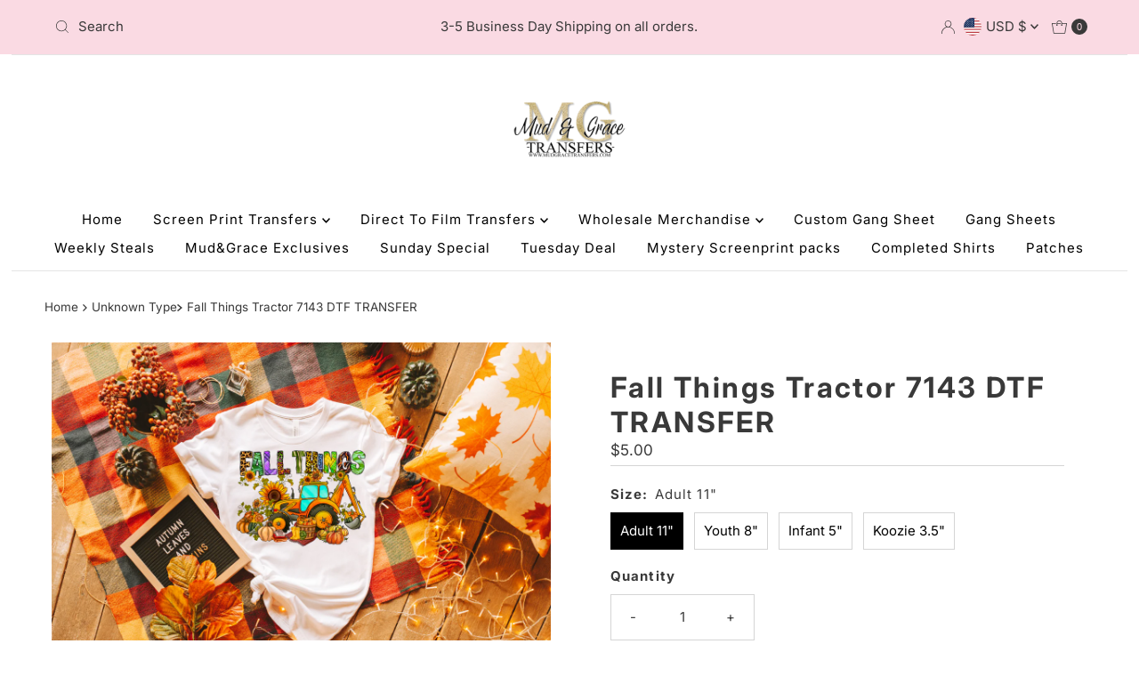

--- FILE ---
content_type: text/html; charset=utf-8
request_url: https://mudgracetransfers.com/products/fall-things-tractor-7143-dtf-transfer?section_id=template--19661836943559__main&option_values=778808524999
body_size: 5209
content:
<div id="shopify-section-template--19661836943559__main" class="shopify-section"><div id="product-7700205764807"
  class="product__section prod-template--19661836943559__main row main__section"
  data-product-id="7700205764807"
  data-section-id="template--19661836943559__main"
  data-url="/products/fall-things-tractor-7143-dtf-transfer"
  data-section-type="product-section"
  data-initial-variant=""
>

  <script class="product-json" type="application/json">
  {
      "id": 7700205764807,
      "title": "Fall Things Tractor 7143 DTF TRANSFER",
      "handle": "fall-things-tractor-7143-dtf-transfer",
      "description": "\nDirect-to-Film (DTF) transfers are full-color heat-applied transfers for light and dark garments. No weeding or masking is required and DTF transfers can be applied to cotton, cotton\/poly blends, and even 100% polyester.\nSimply press and go! All you need is a heat press!\nDTF Transfer Application Instructions\n1. Preheat the garment for 15 seconds to remove excess moisture. Let the garment cool before adding the transfer.\n2. Place the transfer on the shirt white side down, image facing up.\n3. Press at 325F for 15 seconds under very firm pressure.\n4. Remove the garment from the press and let it stand until it is warm enough to peel.\n5. Peel warm or cool.\n6. Cover the image with parchment paper and press again for 15 seconds. You can use a Teflon sheet, butcher paper, or tissue paper.\n***Please note: If the image does not come off completely, repress with the image in place, let it cool, and repeel the film\n",
      "published_at": [13,34,10,21,6,2023,3,172,true,"EDT"],
      "created_at": [13,34,10,21,6,2023,3,172,true,"EDT"],
      "vendor": "Mud \u0026 Grace Transfers",
      "type": "",
      "tags": ["american","patriotic"],
      "price": 200,
      "price_min": 200,
      "price_max": 500,
      "available": true,
      "unit_price_separator": "per",
      "price_varies": true,
      "compare_at_price": null,
      "compare_at_price_min": 0,
      "compare_at_price_max": 0,
      "compare_at_price_varies": false,
      "variants": [
        {
          "id": 43256734974151,
          "title": "Adult 11\"",
          "option1": "Adult 11\"",
          "option2": null,
          "option3": null,
          "sku": null,
          "featured_image": {
              "id": null,
              "product_id": null,
              "position": null,
              "created_at": [13,34,10,21,6,2023,3,172,true,"EDT"],
              "updated_at": [13,34,10,21,6,2023,3,172,true,"EDT"],
              "alt": null,
              "width": null,
              "height": null,
              "src": null
          },
          "available": true,
          "options": ["Adult 11\""],
          "price": 500,
          "unit_price_measurement": {
            "measured_type": null,
            "quantity_unit": null,
            "quantity_value": null,
            "reference_unit": null,
            "reference_value": null
          },
          "unit_price": null,
          "weight": 14,
          "weight_unit": "oz",
          "weight_in_unit": 0.5,
          "compare_at_price": null,
          "inventory_management": "shopify",
          "inventory_quantity": 1035,
          "inventory_policy": "deny",
          "barcode": null,
          "featured_media": {
            "alt": null,
            "id": null,
            "position": null,
            "preview_image": {
              "aspect_ratio": null,
              "height": null,
              "width": null
            }
          }
        },
      
        {
          "id": 43256735006919,
          "title": "Youth 8\"",
          "option1": "Youth 8\"",
          "option2": null,
          "option3": null,
          "sku": null,
          "featured_image": {
              "id": null,
              "product_id": null,
              "position": null,
              "created_at": [13,34,10,21,6,2023,3,172,true,"EDT"],
              "updated_at": [13,34,10,21,6,2023,3,172,true,"EDT"],
              "alt": null,
              "width": null,
              "height": null,
              "src": null
          },
          "available": true,
          "options": ["Youth 8\""],
          "price": 475,
          "unit_price_measurement": {
            "measured_type": null,
            "quantity_unit": null,
            "quantity_value": null,
            "reference_unit": null,
            "reference_value": null
          },
          "unit_price": null,
          "weight": 14,
          "weight_unit": "oz",
          "weight_in_unit": 0.5,
          "compare_at_price": null,
          "inventory_management": "shopify",
          "inventory_quantity": 994,
          "inventory_policy": "deny",
          "barcode": null,
          "featured_media": {
            "alt": null,
            "id": null,
            "position": null,
            "preview_image": {
              "aspect_ratio": null,
              "height": null,
              "width": null
            }
          }
        },
      
        {
          "id": 43256735039687,
          "title": "Infant 5\"",
          "option1": "Infant 5\"",
          "option2": null,
          "option3": null,
          "sku": null,
          "featured_image": {
              "id": null,
              "product_id": null,
              "position": null,
              "created_at": [13,34,10,21,6,2023,3,172,true,"EDT"],
              "updated_at": [13,34,10,21,6,2023,3,172,true,"EDT"],
              "alt": null,
              "width": null,
              "height": null,
              "src": null
          },
          "available": true,
          "options": ["Infant 5\""],
          "price": 400,
          "unit_price_measurement": {
            "measured_type": null,
            "quantity_unit": null,
            "quantity_value": null,
            "reference_unit": null,
            "reference_value": null
          },
          "unit_price": null,
          "weight": 14,
          "weight_unit": "oz",
          "weight_in_unit": 0.5,
          "compare_at_price": null,
          "inventory_management": "shopify",
          "inventory_quantity": 999,
          "inventory_policy": "deny",
          "barcode": null,
          "featured_media": {
            "alt": null,
            "id": null,
            "position": null,
            "preview_image": {
              "aspect_ratio": null,
              "height": null,
              "width": null
            }
          }
        },
      
        {
          "id": 43256735072455,
          "title": "Koozie 3.5\"",
          "option1": "Koozie 3.5\"",
          "option2": null,
          "option3": null,
          "sku": null,
          "featured_image": {
              "id": null,
              "product_id": null,
              "position": null,
              "created_at": [13,34,10,21,6,2023,3,172,true,"EDT"],
              "updated_at": [13,34,10,21,6,2023,3,172,true,"EDT"],
              "alt": null,
              "width": null,
              "height": null,
              "src": null
          },
          "available": true,
          "options": ["Koozie 3.5\""],
          "price": 200,
          "unit_price_measurement": {
            "measured_type": null,
            "quantity_unit": null,
            "quantity_value": null,
            "reference_unit": null,
            "reference_value": null
          },
          "unit_price": null,
          "weight": 14,
          "weight_unit": "oz",
          "weight_in_unit": 0.5,
          "compare_at_price": null,
          "inventory_management": "shopify",
          "inventory_quantity": 999,
          "inventory_policy": "deny",
          "barcode": null,
          "featured_media": {
            "alt": null,
            "id": null,
            "position": null,
            "preview_image": {
              "aspect_ratio": null,
              "height": null,
              "width": null
            }
          }
        }
      ],
      "images": ["\/\/mudgracetransfers.com\/cdn\/shop\/files\/Untitleddesign-2023-06-21T103348.000.png?v=1687358064"],
      "featured_image": "\/\/mudgracetransfers.com\/cdn\/shop\/files\/Untitleddesign-2023-06-21T103348.000.png?v=1687358064",
      "featured_media": {"alt":null,"id":30089312764103,"position":1,"preview_image":{"aspect_ratio":1.5,"height":1365,"width":2048,"src":"\/\/mudgracetransfers.com\/cdn\/shop\/files\/Untitleddesign-2023-06-21T103348.000.png?v=1687358064"},"aspect_ratio":1.5,"height":1365,"media_type":"image","src":"\/\/mudgracetransfers.com\/cdn\/shop\/files\/Untitleddesign-2023-06-21T103348.000.png?v=1687358064","width":2048},
      "featured_media_id": 30089312764103,
      "options": ["Size"],
      "url": "\/products\/fall-things-tractor-7143-dtf-transfer",
      "media": [
        {
          "alt": "Fall Things Tractor 7143 DTF TRANSFER",
          "id": 30089312764103,
          "position": 1,
          "preview_image": {
            "aspect_ratio": 1.5003663003663004,
            "height": 1365,
            "width": 2048
          },
          "aspect_ratio": 1.5003663003663004,
          "height": 1365,
          "media_type": "image",
          "src": {"alt":null,"id":30089312764103,"position":1,"preview_image":{"aspect_ratio":1.5,"height":1365,"width":2048,"src":"\/\/mudgracetransfers.com\/cdn\/shop\/files\/Untitleddesign-2023-06-21T103348.000.png?v=1687358064"},"aspect_ratio":1.5,"height":1365,"media_type":"image","src":"\/\/mudgracetransfers.com\/cdn\/shop\/files\/Untitleddesign-2023-06-21T103348.000.png?v=1687358064","width":2048},
          "width": 2048
        }
    ]
  }
</script>



  

  <section class="product__section-container grid__wrapper">
    <div class="product__section-images product-7700205764807 span-6 sm-span-12 auto js-product-gallery"
          data-aos="fade-up"
          data-product-single-media-group data-gallery-config='
    {
      "thumbPosition": "bottom",
      "thumbsShown": 3,
      "clickToEnlarge": false,
      "enableVideoLooping": false,
      "navStyle": "arrows",
      "mainSlider": false,
      "thumbSlider": false,
      "productId": 7700205764807,
      "isQuick": false,
      "adaptiveHeight": false
    }
  '
          data-scroll-gallery>

            
              <div id="scroll-slider" class="product-main-images mobile-3 desktop-12 tablet-6 span-12">
  <ul class="product-image-container show-all carousel carousel-main js-carousel-main">
    
      

        <li class="image-slide carousel-cell product_image product-main-image js-product-image-item js-image-slide" data-image-id="30089312764103" data-slide-index="0" tabindex="-1">
          <div class="product-media-container product-media--30089312764103 image"
          data-product-single-media-wrapper
          
          
          
          data-thumbnail-id="product-template-30089312764103"
          data-media-id="product-template-30089312764103">
            
                <img src="//mudgracetransfers.com/cdn/shop/files/Untitleddesign-2023-06-21T103348.000.png?v=1687358064&amp;width=1200" alt="Fall Things Tractor 7143 DTF TRANSFER" srcset="//mudgracetransfers.com/cdn/shop/files/Untitleddesign-2023-06-21T103348.000.png?v=1687358064&amp;width=200 200w, //mudgracetransfers.com/cdn/shop/files/Untitleddesign-2023-06-21T103348.000.png?v=1687358064&amp;width=300 300w, //mudgracetransfers.com/cdn/shop/files/Untitleddesign-2023-06-21T103348.000.png?v=1687358064&amp;width=400 400w, //mudgracetransfers.com/cdn/shop/files/Untitleddesign-2023-06-21T103348.000.png?v=1687358064&amp;width=500 500w, //mudgracetransfers.com/cdn/shop/files/Untitleddesign-2023-06-21T103348.000.png?v=1687358064&amp;width=600 600w, //mudgracetransfers.com/cdn/shop/files/Untitleddesign-2023-06-21T103348.000.png?v=1687358064&amp;width=700 700w, //mudgracetransfers.com/cdn/shop/files/Untitleddesign-2023-06-21T103348.000.png?v=1687358064&amp;width=800 800w, //mudgracetransfers.com/cdn/shop/files/Untitleddesign-2023-06-21T103348.000.png?v=1687358064&amp;width=1000 1000w, //mudgracetransfers.com/cdn/shop/files/Untitleddesign-2023-06-21T103348.000.png?v=1687358064&amp;width=1200 1200w" width="1200" height="800" loading="lazy" fetchpriority="auto" sizes="
          (min-width: 1601px) 2000px,
          (min-width: 768px) and (max-width: 1600px) 1200px,
          (max-width: 767px) 100vw, 900px
        " data-zoom-src="//mudgracetransfers.com/cdn/shop/files/Untitleddesign-2023-06-21T103348.000.png?v=1687358064&amp;width=2400" class="product__image" data-aspect-ratio="1.5003663003663004" data-width="2048" data-height="1365">
                
              
          </div>
        </li>
      
    
  </ul>
  
</div>

            
    </div>

    <div class="product__section-contentWrapper span-6 sm-span-12 auto" >
      <div class="product__section-content is_sticky ">

        

        

        

                <div class="product__section-content__block product__section-content__block--title" >

                  

  <h1 class="product__section-title product-title">Fall Things Tractor 7143 DTF TRANSFER</h1>


                </div>

              <div class="product__section-content__block product__section-content__block--price" >

                  <!-- price -->
                  
<div id="product-price" class="price
  
  
  "
  data-price
><div class="price__pricing-group">
    <dl class="price__regular">
      <dt>
        <span class="visually-hidden visually-hidden--inline">Regular Price</span>
      </dt>
      <dd>
        <span class="price-item price-item--regular" data-regular-price>
          $4.00
        </span>
      </dd>
    </dl>
    <dl class="price__sale">
      <dt>
        <span class="visually-hidden visually-hidden--inline">Sale Price</span>
      </dt>
      <dd>
        <span class="price-item price-item--sale" data-sale-price>
          $4.00
        </span>
      </dd>
      <dt>
        <span class="visually-hidden visually-hidden--inline">Regular Price</span>
      </dt>
      <dd>
        <span class="price-item price-item--regular" data-regular-price>
          
        </span>
      </dd>
    </dl>
    <div class="price__badges">
      <span class="price__badge price__badge--sale" aria-hidden="true">
        <span>Sale</span>
      </span>
      <span class="price__badge price__badge--sold-out">
        <span>Sold Out</span>
      </span>
    </div>
  </div>
  <dl class="price__unit">
    <dt>
      <span class="visually-hidden visually-hidden--inline">Unit Price</span>
    </dt>
    <dd class="price-unit-price"><span data-unit-price></span><span aria-hidden="true">/</span><span class="visually-hidden">per&nbsp;</span><span data-unit-price-base-unit></span></dd>
  </dl>
</div>


                  <!-- SPI form --><form method="post" action="/cart/add" id="product-form-installment" accept-charset="UTF-8" class="shopify-product-form" enctype="multipart/form-data"><input type="hidden" name="form_type" value="product" /><input type="hidden" name="utf8" value="✓" /><input type="hidden" name="id" value="43256735039687">
                    <select style="display:none;" name='id'>
                      
                        <option value="43256734974151" ></option>
                      
                        <option value="43256735006919" ></option>
                      
                        <option value="43256735039687" selected="selected"></option>
                      
                        <option value="43256735072455" ></option>
                      
                    </select>
                    <div class="spi-banner">
                      
                    </div><!-- /#spi-banner --><input type="hidden" name="product-id" value="7700205764807" /><input type="hidden" name="section-id" value="template--19661836943559__main" /></form></div>

              

                



  <script type="application/json" data-selected-variant>
    {
      "id": 43256735039687,
      "title": "Infant 5\"",
      "sku": null,
      "available": true,
      "option1": "Infant 5\"",
      "option2": null,
      "option3": null,
      "price": 400,
      "compare_at_price": null,
      "featured_media": null,
      "inventory_management": "shopify",
      "inventory_policy": "deny",
      "inventory_quantity": 999,
      "requires_shipping": true,
      "taxable": true,
      "featured_image": {
          "id": null,
          "product_id": null,
          "position": null,
          "created_at": [13,34,10,21,6,2023,3,172,true,"EDT"],
          "updated_at": [13,34,10,21,6,2023,3,172,true,"EDT"],
          "alt": null,
          "width": null,
          "height": null,
          "src": null
      },
      "options": ["Infant 5\""],
      "weight": 14,
      "barcode": null,
      "requires_selling_plan": false
    }
  </script>

<div class="product__section-content__block product__section-content__block--variant_picker" >
  <form method="post" action="/cart/add" id="product-form-template--19661836943559__main" accept-charset="UTF-8" class="product_form" enctype="multipart/form-data" data-product-form="
    {
      &quot;money_format&quot;: &quot;${{amount}}&quot;,
       &quot;enable_history&quot;: true,
       &quot;sold_out&quot;: &quot;Sold Out&quot;,
       &quot;button&quot;: &quot;Add to Cart&quot;,
       &quot;unavailable&quot;: &quot;Unavailable&quot;,
       &quot;only_left&quot;: {
         &quot;one&quot;: &quot;Only {{ count }} left!&quot;,
         &quot;other&quot;: &quot;Only {{ count }} left!&quot;
       },
       &quot;quickview&quot;: false,
       &quot;featured_product&quot;: false,
       &quot;swatches&quot;: &quot;swatches&quot;
    }
  " data-product-id="7700205764807"><input type="hidden" name="form_type" value="product" /><input type="hidden" name="utf8" value="✓" />
<div 
          class="product__variants-swatches mt4 mb6 no-js-hidden" 
          data-section="template--19661836943559__main"
          data-section-id="template--19661836943559__main"
          data-url="/products/fall-things-tractor-7143-dtf-transfer"
          data-selected-variant-id="43256735039687"
        >
          
            <div
  class="swatches__container js-variant-selector"
  data-option-index="1"
  data-other-options="["option2","option3"]"
>
  
    
  

  <p class="swatches__option-name h5"><strong>Size:</strong> <span id="selected-option-1" class="swatches__option-value">Infant 5"</span></p>

  
<!-- Checking Availability --><!-- Building Variant Image -->

    

    

    
      
      <div class="swatches__swatch--regular swatch-element  js-swatch-element">
        
      <input type="radio" id="template--19661836943559__main-size-0"
          class="swatches__form--input"
          name="size"
          value="Adult 11&quot;"
          form="product-form-template--19661836943559__main"
          data-position="1"
          data-option-value-id="778808459463"
          >
    

        <label class="swatches__form--label" for="template--19661836943559__main-size-0" tabindex="0">
          Adult 11"
        </label>
      </div>
    
    
  
<!-- Checking Availability --><!-- Building Variant Image -->

    

    

    
      
      <div class="swatches__swatch--regular swatch-element  js-swatch-element">
        
      <input type="radio" id="template--19661836943559__main-size-1"
          class="swatches__form--input"
          name="size"
          value="Youth 8&quot;"
          form="product-form-template--19661836943559__main"
          data-position="1"
          data-option-value-id="778808492231"
          >
    

        <label class="swatches__form--label" for="template--19661836943559__main-size-1" tabindex="0">
          Youth 8"
        </label>
      </div>
    
    
  
<!-- Checking Availability --><!-- Building Variant Image -->

    

    

    
      
      <div class="swatches__swatch--regular swatch-element  js-swatch-element">
        
      <input type="radio" id="template--19661836943559__main-size-2"
          class="swatches__form--input"
          name="size"
          value="Infant 5&quot;"
          form="product-form-template--19661836943559__main"
          data-position="1"
          data-option-value-id="778808524999"
          checked="checked">
    

        <label class="swatches__form--label" for="template--19661836943559__main-size-2" tabindex="0">
          Infant 5"
        </label>
      </div>
    
    
  
<!-- Checking Availability --><!-- Building Variant Image -->

    

    

    
      
      <div class="swatches__swatch--regular swatch-element  js-swatch-element">
        
      <input type="radio" id="template--19661836943559__main-size-3"
          class="swatches__form--input"
          name="size"
          value="Koozie 3.5&quot;"
          form="product-form-template--19661836943559__main"
          data-position="1"
          data-option-value-id="778808557767"
          >
    

        <label class="swatches__form--label" for="template--19661836943559__main-size-3" tabindex="0">
          Koozie 3.5"
        </label>
      </div>
    
    
  
</div>

          
        </div><input 
      class="formVariantId" 
      name="" 
      type="hidden" 
      value="43256735039687"
    >
  <input type="hidden" name="product-id" value="7700205764807" /><input type="hidden" name="section-id" value="template--19661836943559__main" /></form>
</div>

              
                <div class="product__section-content__block product__section-content__block--stock_levels" >
                  



  <div
    id="variant-stock-levels--template--19661836943559__main"
    class="variant-stock-levels js-variant-stock-levels variant-stock-levels--template--19661836943559__main visually-hidden no-js-hidden"
    data-stock-level-threshold="4"
  >
    <div class="variant-stock-levels__inner">
      <div class="pulse__icon"></div>
      <span class="js-variant-stock-levels__message">
        
        Only 999 left!
        
      </span>
    </div>
    <style>
      #variant-stock-levels--template--19661836943559__main .pulse__icon {
        --pulse-color: #ffb042;
      }
    </style>
  </div><!-- /#variant-stock-levels -->

<style>
  /* ---- variant stock levels ---- */

  .variant-stock-levels__inner {
    display: flex;
    flex-direction: row;
    align-items: center;
  }
  .variant-stock-levels__svg {
    margin-right: 5px;
    min-width: 30px;
  }
  .variant-stock-levels {
    margin-bottom: 10px;
  }

  .pulse__icon {
    border-radius: 50%;
    margin: 0 12px 0 2px;
    height: 15px;
    width: 15px;
    background: var(--pulse-color, rgba(255, 177, 66, 1));
    box-shadow: 0 0 0 0 var(--pulse-color, rgba(255, 177, 66, 1));
    transform: scale(1);
    animation: pulse 2s infinite;
  }

  @keyframes pulse {
    0% {
      transform: scale(0.95);
      box-shadow: 0 0 0 0 rgba(255, 177, 66, 0.7);
    }

    70% {
      transform: scale(1);
      box-shadow: 0 0 0 10px rgba(255, 177, 66, 0);
    }

    100% {
      transform: scale(0.95);
      box-shadow: 0 0 0 0 rgba(255, 177, 66, 0);
    }
  }

  @media screen and (max-width: 740px) {
    .variant-stock-levels__inner,
    .product-blocks__inner {
        justify-content: flex-start;
    }
  }
</style>

                </div>


              <div class="product__section-content__block product__section-content__block--quantity" data-product-qty >

                    <form method="post" action="/cart/add" id="product-form-template--19661836943559__main" accept-charset="UTF-8" class="product_form" enctype="multipart/form-data" data-product-form="
    {
      &quot;money_format&quot;: &quot;${{amount}}&quot;,
       &quot;enable_history&quot;: true,
       &quot;sold_out&quot;: &quot;Sold Out&quot;,
       &quot;button&quot;: &quot;Add to Cart&quot;,
       &quot;unavailable&quot;: &quot;Unavailable&quot;,
       &quot;only_left&quot;: {
         &quot;one&quot;: &quot;Only {{ count }} left!&quot;,
         &quot;other&quot;: &quot;Only {{ count }} left!&quot;
       },
       &quot;quickview&quot;: false,
       &quot;featured_product&quot;: false,
       &quot;swatches&quot;: &quot;swatches&quot;
    }
  " data-product-id="7700205764807"><input type="hidden" name="form_type" value="product" /><input type="hidden" name="utf8" value="✓" />

                    
<div class="qty-selection">
  <label class="h5" for="quantity-7700205764807"><strong>Quantity</strong></label>
  <div class="quantity__wrapper">
    <button
      class="down quantity-control-down"
      tabindex="0"
      aria-label="Decrease quantity for Fall Things Tractor 7143 DTF TRANSFER"
      type="button">-</button>
      <input id="quantity-7700205764807" min="1" type="text" name="quantity" class="product-qty quantity js-qty-input" value="1" />
    <button
      class="up quantity-control-up"
      tabindex="0"
      aria-label="Increase quantity for Fall Things Tractor 7143 DTF TRANSFER"
      type="button">+</button>
  </div>
</div>


                    <input class="formVariantId"
                      name=""
                      type="hidden"
                      value="43256735039687">

                    <input type="hidden" name="product-id" value="7700205764807" /><input type="hidden" name="section-id" value="template--19661836943559__main" /></form>
                </div><div class="product__section-content__block product__section-content__block--buttons" >

                  <form method="post" action="/cart/add" id="product-form-buttons-template--19661836943559__main" accept-charset="UTF-8" class="product_form js-prod-form-submit" enctype="multipart/form-data" data-product-id="7700205764807"><input type="hidden" name="form_type" value="product" /><input type="hidden" name="utf8" value="✓" />

                    <input class="formQty" type="hidden" name="quantity" value="1" />
                    <input class="formVariantId" name="id" type="hidden" value="43256735039687">

                    <div class="product-add">

                      <div class="note note-success mt3 js-added-msg" style="display: none">
                        <div class="flex--note_wrapper">
                          <span>Added to Cart</span><span><a class="underline" href="/cart">View Cart</a> or <a class="underline" href="/collections/all">Continue Shopping</a>.</span>
                        </div>
                      </div>
                      <div class="note note-error js-error-msg" style="display: none">
                        <div class="flex--note_wrapper">
                          <span>Cart Error</span><span>Some items became unavailable. Update the quantity and try again.</span>
                        </div>
                      </div>
                      <input id="addToCart" type="submit" name="button" class="product__add-button add clearfix AddtoCart js-ajax-submit " value="Add to Cart"  />

                      
                    </div>
                    <p class="product__add-msg add-to-cart-msg"></p>
                    <input type="hidden" name="product-id" value="7700205764807" /><input type="hidden" name="section-id" value="template--19661836943559__main" /></form>
                </div><div class="product__section-content__block product__section-content__block--product_description" >
                  
                  <div class="product__section--desc rte">
                    
          

<div class="rte">
    
    
    
Direct-to-Film (DTF) transfers are full-color heat-applied transfers for light and dark garments. No weeding or masking is required and DTF transfers can be applied to cotton, cotton/poly blends, and even 100% polyester.
Simply press and go! All you need is a heat press!
DTF Transfer Application Instructions
1. Preheat the garment for 15 seconds to remove excess moisture. Let the garment cool before adding the transfer.
2. Place the transfer on the shirt white side down, image facing up.
3. Press at 325F for 15 seconds under very firm pressure.
4. Remove the garment from the press and let it stand until it is warm enough to peel.
5. Peel warm or cool.
6. Cover the image with parchment paper and press again for 15 seconds. You can use a Teflon sheet, butcher paper, or tissue paper.
***Please note: If the image does not come off completely, repress with the image in place, let it cool, and repeel the film

    
    
  </div>
        
                  </div>
                </div></div>
    </div>
  </section>

  <style media="screen">
    
      :root {
        --color-body: #ffffff;
      }
      .product__section-content {
        background: #ffffff;
      }
    
    /* Media Gallery */
    
      div#thumbnails {
        margin-top: 10px;
      }
      #slider .flickity-button.flickity-prev-next-button.next {
        top: 50%;
        right: 10px;
        left: unset;
        transform: translateY(-50%);
      }
      #slider .flickity-prev-next-button, #scroll-slider .flickity-prev-next-button {
        top: 50%;
        transform: translateY(-50%);
      }
    
    
      @media (min-width: 980px) {
        .product-main-images {
          margin-bottom: -20px! important;
        }
      }
    
    .product__section-content {
      border-color: #ffffff;
    }


    
      .product__section-images,
      .product__section-contentWrapper,
      .product__section-lowerDescription {
        -webkit-animation: fadein 3s; /* Safari, Chrome and Opera > 12.1 */
         -moz-animation: fadein 3s; /* Firefox < 16 */
          -ms-animation: fadein 3s; /* Internet Explorer */
           -o-animation: fadein 3s; /* Opera < 12.1 */
              animation: fadein 3s;
      }
      .videoWrapper iframe {
        min-height: 400px;
      }
    

    .product .rte-tab ul.tabbed li label,
    .product .rte-tab section div.tabbed-block {
      border-color: var(--dotted-color);
    }
    @media screen and (min-width: 741px) and (max-width: 980px ) {
      .swatch {
          text-align: left;
      }
      .product-add {
          text-align: left;
      }
    }
  </style>
</div>
<script type="application/json" id="ModelJson-template--19661836943559__main">
  []
</script>

</div>

--- FILE ---
content_type: text/html; charset=utf-8
request_url: https://mudgracetransfers.com/products/fall-things-tractor-7143-dtf-transfer?section_id=template--19661836943559__main&option_values=778808557767
body_size: 5173
content:
<div id="shopify-section-template--19661836943559__main" class="shopify-section"><div id="product-7700205764807"
  class="product__section prod-template--19661836943559__main row main__section"
  data-product-id="7700205764807"
  data-section-id="template--19661836943559__main"
  data-url="/products/fall-things-tractor-7143-dtf-transfer"
  data-section-type="product-section"
  data-initial-variant=""
>

  <script class="product-json" type="application/json">
  {
      "id": 7700205764807,
      "title": "Fall Things Tractor 7143 DTF TRANSFER",
      "handle": "fall-things-tractor-7143-dtf-transfer",
      "description": "\nDirect-to-Film (DTF) transfers are full-color heat-applied transfers for light and dark garments. No weeding or masking is required and DTF transfers can be applied to cotton, cotton\/poly blends, and even 100% polyester.\nSimply press and go! All you need is a heat press!\nDTF Transfer Application Instructions\n1. Preheat the garment for 15 seconds to remove excess moisture. Let the garment cool before adding the transfer.\n2. Place the transfer on the shirt white side down, image facing up.\n3. Press at 325F for 15 seconds under very firm pressure.\n4. Remove the garment from the press and let it stand until it is warm enough to peel.\n5. Peel warm or cool.\n6. Cover the image with parchment paper and press again for 15 seconds. You can use a Teflon sheet, butcher paper, or tissue paper.\n***Please note: If the image does not come off completely, repress with the image in place, let it cool, and repeel the film\n",
      "published_at": [13,34,10,21,6,2023,3,172,true,"EDT"],
      "created_at": [13,34,10,21,6,2023,3,172,true,"EDT"],
      "vendor": "Mud \u0026 Grace Transfers",
      "type": "",
      "tags": ["american","patriotic"],
      "price": 200,
      "price_min": 200,
      "price_max": 500,
      "available": true,
      "unit_price_separator": "per",
      "price_varies": true,
      "compare_at_price": null,
      "compare_at_price_min": 0,
      "compare_at_price_max": 0,
      "compare_at_price_varies": false,
      "variants": [
        {
          "id": 43256734974151,
          "title": "Adult 11\"",
          "option1": "Adult 11\"",
          "option2": null,
          "option3": null,
          "sku": null,
          "featured_image": {
              "id": null,
              "product_id": null,
              "position": null,
              "created_at": [13,34,10,21,6,2023,3,172,true,"EDT"],
              "updated_at": [13,34,10,21,6,2023,3,172,true,"EDT"],
              "alt": null,
              "width": null,
              "height": null,
              "src": null
          },
          "available": true,
          "options": ["Adult 11\""],
          "price": 500,
          "unit_price_measurement": {
            "measured_type": null,
            "quantity_unit": null,
            "quantity_value": null,
            "reference_unit": null,
            "reference_value": null
          },
          "unit_price": null,
          "weight": 14,
          "weight_unit": "oz",
          "weight_in_unit": 0.5,
          "compare_at_price": null,
          "inventory_management": "shopify",
          "inventory_quantity": 1035,
          "inventory_policy": "deny",
          "barcode": null,
          "featured_media": {
            "alt": null,
            "id": null,
            "position": null,
            "preview_image": {
              "aspect_ratio": null,
              "height": null,
              "width": null
            }
          }
        },
      
        {
          "id": 43256735006919,
          "title": "Youth 8\"",
          "option1": "Youth 8\"",
          "option2": null,
          "option3": null,
          "sku": null,
          "featured_image": {
              "id": null,
              "product_id": null,
              "position": null,
              "created_at": [13,34,10,21,6,2023,3,172,true,"EDT"],
              "updated_at": [13,34,10,21,6,2023,3,172,true,"EDT"],
              "alt": null,
              "width": null,
              "height": null,
              "src": null
          },
          "available": true,
          "options": ["Youth 8\""],
          "price": 475,
          "unit_price_measurement": {
            "measured_type": null,
            "quantity_unit": null,
            "quantity_value": null,
            "reference_unit": null,
            "reference_value": null
          },
          "unit_price": null,
          "weight": 14,
          "weight_unit": "oz",
          "weight_in_unit": 0.5,
          "compare_at_price": null,
          "inventory_management": "shopify",
          "inventory_quantity": 994,
          "inventory_policy": "deny",
          "barcode": null,
          "featured_media": {
            "alt": null,
            "id": null,
            "position": null,
            "preview_image": {
              "aspect_ratio": null,
              "height": null,
              "width": null
            }
          }
        },
      
        {
          "id": 43256735039687,
          "title": "Infant 5\"",
          "option1": "Infant 5\"",
          "option2": null,
          "option3": null,
          "sku": null,
          "featured_image": {
              "id": null,
              "product_id": null,
              "position": null,
              "created_at": [13,34,10,21,6,2023,3,172,true,"EDT"],
              "updated_at": [13,34,10,21,6,2023,3,172,true,"EDT"],
              "alt": null,
              "width": null,
              "height": null,
              "src": null
          },
          "available": true,
          "options": ["Infant 5\""],
          "price": 400,
          "unit_price_measurement": {
            "measured_type": null,
            "quantity_unit": null,
            "quantity_value": null,
            "reference_unit": null,
            "reference_value": null
          },
          "unit_price": null,
          "weight": 14,
          "weight_unit": "oz",
          "weight_in_unit": 0.5,
          "compare_at_price": null,
          "inventory_management": "shopify",
          "inventory_quantity": 999,
          "inventory_policy": "deny",
          "barcode": null,
          "featured_media": {
            "alt": null,
            "id": null,
            "position": null,
            "preview_image": {
              "aspect_ratio": null,
              "height": null,
              "width": null
            }
          }
        },
      
        {
          "id": 43256735072455,
          "title": "Koozie 3.5\"",
          "option1": "Koozie 3.5\"",
          "option2": null,
          "option3": null,
          "sku": null,
          "featured_image": {
              "id": null,
              "product_id": null,
              "position": null,
              "created_at": [13,34,10,21,6,2023,3,172,true,"EDT"],
              "updated_at": [13,34,10,21,6,2023,3,172,true,"EDT"],
              "alt": null,
              "width": null,
              "height": null,
              "src": null
          },
          "available": true,
          "options": ["Koozie 3.5\""],
          "price": 200,
          "unit_price_measurement": {
            "measured_type": null,
            "quantity_unit": null,
            "quantity_value": null,
            "reference_unit": null,
            "reference_value": null
          },
          "unit_price": null,
          "weight": 14,
          "weight_unit": "oz",
          "weight_in_unit": 0.5,
          "compare_at_price": null,
          "inventory_management": "shopify",
          "inventory_quantity": 999,
          "inventory_policy": "deny",
          "barcode": null,
          "featured_media": {
            "alt": null,
            "id": null,
            "position": null,
            "preview_image": {
              "aspect_ratio": null,
              "height": null,
              "width": null
            }
          }
        }
      ],
      "images": ["\/\/mudgracetransfers.com\/cdn\/shop\/files\/Untitleddesign-2023-06-21T103348.000.png?v=1687358064"],
      "featured_image": "\/\/mudgracetransfers.com\/cdn\/shop\/files\/Untitleddesign-2023-06-21T103348.000.png?v=1687358064",
      "featured_media": {"alt":null,"id":30089312764103,"position":1,"preview_image":{"aspect_ratio":1.5,"height":1365,"width":2048,"src":"\/\/mudgracetransfers.com\/cdn\/shop\/files\/Untitleddesign-2023-06-21T103348.000.png?v=1687358064"},"aspect_ratio":1.5,"height":1365,"media_type":"image","src":"\/\/mudgracetransfers.com\/cdn\/shop\/files\/Untitleddesign-2023-06-21T103348.000.png?v=1687358064","width":2048},
      "featured_media_id": 30089312764103,
      "options": ["Size"],
      "url": "\/products\/fall-things-tractor-7143-dtf-transfer",
      "media": [
        {
          "alt": "Fall Things Tractor 7143 DTF TRANSFER",
          "id": 30089312764103,
          "position": 1,
          "preview_image": {
            "aspect_ratio": 1.5003663003663004,
            "height": 1365,
            "width": 2048
          },
          "aspect_ratio": 1.5003663003663004,
          "height": 1365,
          "media_type": "image",
          "src": {"alt":null,"id":30089312764103,"position":1,"preview_image":{"aspect_ratio":1.5,"height":1365,"width":2048,"src":"\/\/mudgracetransfers.com\/cdn\/shop\/files\/Untitleddesign-2023-06-21T103348.000.png?v=1687358064"},"aspect_ratio":1.5,"height":1365,"media_type":"image","src":"\/\/mudgracetransfers.com\/cdn\/shop\/files\/Untitleddesign-2023-06-21T103348.000.png?v=1687358064","width":2048},
          "width": 2048
        }
    ]
  }
</script>



  

  <section class="product__section-container grid__wrapper">
    <div class="product__section-images product-7700205764807 span-6 sm-span-12 auto js-product-gallery"
          data-aos="fade-up"
          data-product-single-media-group data-gallery-config='
    {
      "thumbPosition": "bottom",
      "thumbsShown": 3,
      "clickToEnlarge": false,
      "enableVideoLooping": false,
      "navStyle": "arrows",
      "mainSlider": false,
      "thumbSlider": false,
      "productId": 7700205764807,
      "isQuick": false,
      "adaptiveHeight": false
    }
  '
          data-scroll-gallery>

            
              <div id="scroll-slider" class="product-main-images mobile-3 desktop-12 tablet-6 span-12">
  <ul class="product-image-container show-all carousel carousel-main js-carousel-main">
    
      

        <li class="image-slide carousel-cell product_image product-main-image js-product-image-item js-image-slide" data-image-id="30089312764103" data-slide-index="0" tabindex="-1">
          <div class="product-media-container product-media--30089312764103 image"
          data-product-single-media-wrapper
          
          
          
          data-thumbnail-id="product-template-30089312764103"
          data-media-id="product-template-30089312764103">
            
                <img src="//mudgracetransfers.com/cdn/shop/files/Untitleddesign-2023-06-21T103348.000.png?v=1687358064&amp;width=1200" alt="Fall Things Tractor 7143 DTF TRANSFER" srcset="//mudgracetransfers.com/cdn/shop/files/Untitleddesign-2023-06-21T103348.000.png?v=1687358064&amp;width=200 200w, //mudgracetransfers.com/cdn/shop/files/Untitleddesign-2023-06-21T103348.000.png?v=1687358064&amp;width=300 300w, //mudgracetransfers.com/cdn/shop/files/Untitleddesign-2023-06-21T103348.000.png?v=1687358064&amp;width=400 400w, //mudgracetransfers.com/cdn/shop/files/Untitleddesign-2023-06-21T103348.000.png?v=1687358064&amp;width=500 500w, //mudgracetransfers.com/cdn/shop/files/Untitleddesign-2023-06-21T103348.000.png?v=1687358064&amp;width=600 600w, //mudgracetransfers.com/cdn/shop/files/Untitleddesign-2023-06-21T103348.000.png?v=1687358064&amp;width=700 700w, //mudgracetransfers.com/cdn/shop/files/Untitleddesign-2023-06-21T103348.000.png?v=1687358064&amp;width=800 800w, //mudgracetransfers.com/cdn/shop/files/Untitleddesign-2023-06-21T103348.000.png?v=1687358064&amp;width=1000 1000w, //mudgracetransfers.com/cdn/shop/files/Untitleddesign-2023-06-21T103348.000.png?v=1687358064&amp;width=1200 1200w" width="1200" height="800" loading="lazy" fetchpriority="auto" sizes="
          (min-width: 1601px) 2000px,
          (min-width: 768px) and (max-width: 1600px) 1200px,
          (max-width: 767px) 100vw, 900px
        " data-zoom-src="//mudgracetransfers.com/cdn/shop/files/Untitleddesign-2023-06-21T103348.000.png?v=1687358064&amp;width=2400" class="product__image" data-aspect-ratio="1.5003663003663004" data-width="2048" data-height="1365">
                
              
          </div>
        </li>
      
    
  </ul>
  
</div>

            
    </div>

    <div class="product__section-contentWrapper span-6 sm-span-12 auto" >
      <div class="product__section-content is_sticky ">

        

        

        

                <div class="product__section-content__block product__section-content__block--title" >

                  

  <h1 class="product__section-title product-title">Fall Things Tractor 7143 DTF TRANSFER</h1>


                </div>

              <div class="product__section-content__block product__section-content__block--price" >

                  <!-- price -->
                  
<div id="product-price" class="price
  
  
  "
  data-price
><div class="price__pricing-group">
    <dl class="price__regular">
      <dt>
        <span class="visually-hidden visually-hidden--inline">Regular Price</span>
      </dt>
      <dd>
        <span class="price-item price-item--regular" data-regular-price>
          $2.00
        </span>
      </dd>
    </dl>
    <dl class="price__sale">
      <dt>
        <span class="visually-hidden visually-hidden--inline">Sale Price</span>
      </dt>
      <dd>
        <span class="price-item price-item--sale" data-sale-price>
          $2.00
        </span>
      </dd>
      <dt>
        <span class="visually-hidden visually-hidden--inline">Regular Price</span>
      </dt>
      <dd>
        <span class="price-item price-item--regular" data-regular-price>
          
        </span>
      </dd>
    </dl>
    <div class="price__badges">
      <span class="price__badge price__badge--sale" aria-hidden="true">
        <span>Sale</span>
      </span>
      <span class="price__badge price__badge--sold-out">
        <span>Sold Out</span>
      </span>
    </div>
  </div>
  <dl class="price__unit">
    <dt>
      <span class="visually-hidden visually-hidden--inline">Unit Price</span>
    </dt>
    <dd class="price-unit-price"><span data-unit-price></span><span aria-hidden="true">/</span><span class="visually-hidden">per&nbsp;</span><span data-unit-price-base-unit></span></dd>
  </dl>
</div>


                  <!-- SPI form --><form method="post" action="/cart/add" id="product-form-installment" accept-charset="UTF-8" class="shopify-product-form" enctype="multipart/form-data"><input type="hidden" name="form_type" value="product" /><input type="hidden" name="utf8" value="✓" /><input type="hidden" name="id" value="43256735072455">
                    <select style="display:none;" name='id'>
                      
                        <option value="43256734974151" ></option>
                      
                        <option value="43256735006919" ></option>
                      
                        <option value="43256735039687" ></option>
                      
                        <option value="43256735072455" selected="selected"></option>
                      
                    </select>
                    <div class="spi-banner">
                      
                    </div><!-- /#spi-banner --><input type="hidden" name="product-id" value="7700205764807" /><input type="hidden" name="section-id" value="template--19661836943559__main" /></form></div>

              

                



  <script type="application/json" data-selected-variant>
    {
      "id": 43256735072455,
      "title": "Koozie 3.5\"",
      "sku": null,
      "available": true,
      "option1": "Koozie 3.5\"",
      "option2": null,
      "option3": null,
      "price": 200,
      "compare_at_price": null,
      "featured_media": null,
      "inventory_management": "shopify",
      "inventory_policy": "deny",
      "inventory_quantity": 999,
      "requires_shipping": true,
      "taxable": true,
      "featured_image": {
          "id": null,
          "product_id": null,
          "position": null,
          "created_at": [13,34,10,21,6,2023,3,172,true,"EDT"],
          "updated_at": [13,34,10,21,6,2023,3,172,true,"EDT"],
          "alt": null,
          "width": null,
          "height": null,
          "src": null
      },
      "options": ["Koozie 3.5\""],
      "weight": 14,
      "barcode": null,
      "requires_selling_plan": false
    }
  </script>

<div class="product__section-content__block product__section-content__block--variant_picker" >
  <form method="post" action="/cart/add" id="product-form-template--19661836943559__main" accept-charset="UTF-8" class="product_form" enctype="multipart/form-data" data-product-form="
    {
      &quot;money_format&quot;: &quot;${{amount}}&quot;,
       &quot;enable_history&quot;: true,
       &quot;sold_out&quot;: &quot;Sold Out&quot;,
       &quot;button&quot;: &quot;Add to Cart&quot;,
       &quot;unavailable&quot;: &quot;Unavailable&quot;,
       &quot;only_left&quot;: {
         &quot;one&quot;: &quot;Only {{ count }} left!&quot;,
         &quot;other&quot;: &quot;Only {{ count }} left!&quot;
       },
       &quot;quickview&quot;: false,
       &quot;featured_product&quot;: false,
       &quot;swatches&quot;: &quot;swatches&quot;
    }
  " data-product-id="7700205764807"><input type="hidden" name="form_type" value="product" /><input type="hidden" name="utf8" value="✓" />
<div 
          class="product__variants-swatches mt4 mb6 no-js-hidden" 
          data-section="template--19661836943559__main"
          data-section-id="template--19661836943559__main"
          data-url="/products/fall-things-tractor-7143-dtf-transfer"
          data-selected-variant-id="43256735072455"
        >
          
            <div
  class="swatches__container js-variant-selector"
  data-option-index="1"
  data-other-options="["option2","option3"]"
>
  
    
  

  <p class="swatches__option-name h5"><strong>Size:</strong> <span id="selected-option-1" class="swatches__option-value">Koozie 3.5"</span></p>

  
<!-- Checking Availability --><!-- Building Variant Image -->

    

    

    
      
      <div class="swatches__swatch--regular swatch-element  js-swatch-element">
        
      <input type="radio" id="template--19661836943559__main-size-0"
          class="swatches__form--input"
          name="size"
          value="Adult 11&quot;"
          form="product-form-template--19661836943559__main"
          data-position="1"
          data-option-value-id="778808459463"
          >
    

        <label class="swatches__form--label" for="template--19661836943559__main-size-0" tabindex="0">
          Adult 11"
        </label>
      </div>
    
    
  
<!-- Checking Availability --><!-- Building Variant Image -->

    

    

    
      
      <div class="swatches__swatch--regular swatch-element  js-swatch-element">
        
      <input type="radio" id="template--19661836943559__main-size-1"
          class="swatches__form--input"
          name="size"
          value="Youth 8&quot;"
          form="product-form-template--19661836943559__main"
          data-position="1"
          data-option-value-id="778808492231"
          >
    

        <label class="swatches__form--label" for="template--19661836943559__main-size-1" tabindex="0">
          Youth 8"
        </label>
      </div>
    
    
  
<!-- Checking Availability --><!-- Building Variant Image -->

    

    

    
      
      <div class="swatches__swatch--regular swatch-element  js-swatch-element">
        
      <input type="radio" id="template--19661836943559__main-size-2"
          class="swatches__form--input"
          name="size"
          value="Infant 5&quot;"
          form="product-form-template--19661836943559__main"
          data-position="1"
          data-option-value-id="778808524999"
          >
    

        <label class="swatches__form--label" for="template--19661836943559__main-size-2" tabindex="0">
          Infant 5"
        </label>
      </div>
    
    
  
<!-- Checking Availability --><!-- Building Variant Image -->

    

    

    
      
      <div class="swatches__swatch--regular swatch-element  js-swatch-element">
        
      <input type="radio" id="template--19661836943559__main-size-3"
          class="swatches__form--input"
          name="size"
          value="Koozie 3.5&quot;"
          form="product-form-template--19661836943559__main"
          data-position="1"
          data-option-value-id="778808557767"
          checked="checked">
    

        <label class="swatches__form--label" for="template--19661836943559__main-size-3" tabindex="0">
          Koozie 3.5"
        </label>
      </div>
    
    
  
</div>

          
        </div><input 
      class="formVariantId" 
      name="" 
      type="hidden" 
      value="43256735072455"
    >
  <input type="hidden" name="product-id" value="7700205764807" /><input type="hidden" name="section-id" value="template--19661836943559__main" /></form>
</div>

              
                <div class="product__section-content__block product__section-content__block--stock_levels" >
                  



  <div
    id="variant-stock-levels--template--19661836943559__main"
    class="variant-stock-levels js-variant-stock-levels variant-stock-levels--template--19661836943559__main visually-hidden no-js-hidden"
    data-stock-level-threshold="4"
  >
    <div class="variant-stock-levels__inner">
      <div class="pulse__icon"></div>
      <span class="js-variant-stock-levels__message">
        
        Only 999 left!
        
      </span>
    </div>
    <style>
      #variant-stock-levels--template--19661836943559__main .pulse__icon {
        --pulse-color: #ffb042;
      }
    </style>
  </div><!-- /#variant-stock-levels -->

<style>
  /* ---- variant stock levels ---- */

  .variant-stock-levels__inner {
    display: flex;
    flex-direction: row;
    align-items: center;
  }
  .variant-stock-levels__svg {
    margin-right: 5px;
    min-width: 30px;
  }
  .variant-stock-levels {
    margin-bottom: 10px;
  }

  .pulse__icon {
    border-radius: 50%;
    margin: 0 12px 0 2px;
    height: 15px;
    width: 15px;
    background: var(--pulse-color, rgba(255, 177, 66, 1));
    box-shadow: 0 0 0 0 var(--pulse-color, rgba(255, 177, 66, 1));
    transform: scale(1);
    animation: pulse 2s infinite;
  }

  @keyframes pulse {
    0% {
      transform: scale(0.95);
      box-shadow: 0 0 0 0 rgba(255, 177, 66, 0.7);
    }

    70% {
      transform: scale(1);
      box-shadow: 0 0 0 10px rgba(255, 177, 66, 0);
    }

    100% {
      transform: scale(0.95);
      box-shadow: 0 0 0 0 rgba(255, 177, 66, 0);
    }
  }

  @media screen and (max-width: 740px) {
    .variant-stock-levels__inner,
    .product-blocks__inner {
        justify-content: flex-start;
    }
  }
</style>

                </div>


              <div class="product__section-content__block product__section-content__block--quantity" data-product-qty >

                    <form method="post" action="/cart/add" id="product-form-template--19661836943559__main" accept-charset="UTF-8" class="product_form" enctype="multipart/form-data" data-product-form="
    {
      &quot;money_format&quot;: &quot;${{amount}}&quot;,
       &quot;enable_history&quot;: true,
       &quot;sold_out&quot;: &quot;Sold Out&quot;,
       &quot;button&quot;: &quot;Add to Cart&quot;,
       &quot;unavailable&quot;: &quot;Unavailable&quot;,
       &quot;only_left&quot;: {
         &quot;one&quot;: &quot;Only {{ count }} left!&quot;,
         &quot;other&quot;: &quot;Only {{ count }} left!&quot;
       },
       &quot;quickview&quot;: false,
       &quot;featured_product&quot;: false,
       &quot;swatches&quot;: &quot;swatches&quot;
    }
  " data-product-id="7700205764807"><input type="hidden" name="form_type" value="product" /><input type="hidden" name="utf8" value="✓" />

                    
<div class="qty-selection">
  <label class="h5" for="quantity-7700205764807"><strong>Quantity</strong></label>
  <div class="quantity__wrapper">
    <button
      class="down quantity-control-down"
      tabindex="0"
      aria-label="Decrease quantity for Fall Things Tractor 7143 DTF TRANSFER"
      type="button">-</button>
      <input id="quantity-7700205764807" min="1" type="text" name="quantity" class="product-qty quantity js-qty-input" value="1" />
    <button
      class="up quantity-control-up"
      tabindex="0"
      aria-label="Increase quantity for Fall Things Tractor 7143 DTF TRANSFER"
      type="button">+</button>
  </div>
</div>


                    <input class="formVariantId"
                      name=""
                      type="hidden"
                      value="43256735072455">

                    <input type="hidden" name="product-id" value="7700205764807" /><input type="hidden" name="section-id" value="template--19661836943559__main" /></form>
                </div><div class="product__section-content__block product__section-content__block--buttons" >

                  <form method="post" action="/cart/add" id="product-form-buttons-template--19661836943559__main" accept-charset="UTF-8" class="product_form js-prod-form-submit" enctype="multipart/form-data" data-product-id="7700205764807"><input type="hidden" name="form_type" value="product" /><input type="hidden" name="utf8" value="✓" />

                    <input class="formQty" type="hidden" name="quantity" value="1" />
                    <input class="formVariantId" name="id" type="hidden" value="43256735072455">

                    <div class="product-add">

                      <div class="note note-success mt3 js-added-msg" style="display: none">
                        <div class="flex--note_wrapper">
                          <span>Added to Cart</span><span><a class="underline" href="/cart">View Cart</a> or <a class="underline" href="/collections/all">Continue Shopping</a>.</span>
                        </div>
                      </div>
                      <div class="note note-error js-error-msg" style="display: none">
                        <div class="flex--note_wrapper">
                          <span>Cart Error</span><span>Some items became unavailable. Update the quantity and try again.</span>
                        </div>
                      </div>
                      <input id="addToCart" type="submit" name="button" class="product__add-button add clearfix AddtoCart js-ajax-submit " value="Add to Cart"  />

                      
                    </div>
                    <p class="product__add-msg add-to-cart-msg"></p>
                    <input type="hidden" name="product-id" value="7700205764807" /><input type="hidden" name="section-id" value="template--19661836943559__main" /></form>
                </div><div class="product__section-content__block product__section-content__block--product_description" >
                  
                  <div class="product__section--desc rte">
                    
          

<div class="rte">
    
    
    
Direct-to-Film (DTF) transfers are full-color heat-applied transfers for light and dark garments. No weeding or masking is required and DTF transfers can be applied to cotton, cotton/poly blends, and even 100% polyester.
Simply press and go! All you need is a heat press!
DTF Transfer Application Instructions
1. Preheat the garment for 15 seconds to remove excess moisture. Let the garment cool before adding the transfer.
2. Place the transfer on the shirt white side down, image facing up.
3. Press at 325F for 15 seconds under very firm pressure.
4. Remove the garment from the press and let it stand until it is warm enough to peel.
5. Peel warm or cool.
6. Cover the image with parchment paper and press again for 15 seconds. You can use a Teflon sheet, butcher paper, or tissue paper.
***Please note: If the image does not come off completely, repress with the image in place, let it cool, and repeel the film

    
    
  </div>
        
                  </div>
                </div></div>
    </div>
  </section>

  <style media="screen">
    
      :root {
        --color-body: #ffffff;
      }
      .product__section-content {
        background: #ffffff;
      }
    
    /* Media Gallery */
    
      div#thumbnails {
        margin-top: 10px;
      }
      #slider .flickity-button.flickity-prev-next-button.next {
        top: 50%;
        right: 10px;
        left: unset;
        transform: translateY(-50%);
      }
      #slider .flickity-prev-next-button, #scroll-slider .flickity-prev-next-button {
        top: 50%;
        transform: translateY(-50%);
      }
    
    
      @media (min-width: 980px) {
        .product-main-images {
          margin-bottom: -20px! important;
        }
      }
    
    .product__section-content {
      border-color: #ffffff;
    }


    
      .product__section-images,
      .product__section-contentWrapper,
      .product__section-lowerDescription {
        -webkit-animation: fadein 3s; /* Safari, Chrome and Opera > 12.1 */
         -moz-animation: fadein 3s; /* Firefox < 16 */
          -ms-animation: fadein 3s; /* Internet Explorer */
           -o-animation: fadein 3s; /* Opera < 12.1 */
              animation: fadein 3s;
      }
      .videoWrapper iframe {
        min-height: 400px;
      }
    

    .product .rte-tab ul.tabbed li label,
    .product .rte-tab section div.tabbed-block {
      border-color: var(--dotted-color);
    }
    @media screen and (min-width: 741px) and (max-width: 980px ) {
      .swatch {
          text-align: left;
      }
      .product-add {
          text-align: left;
      }
    }
  </style>
</div>
<script type="application/json" id="ModelJson-template--19661836943559__main">
  []
</script>

</div>